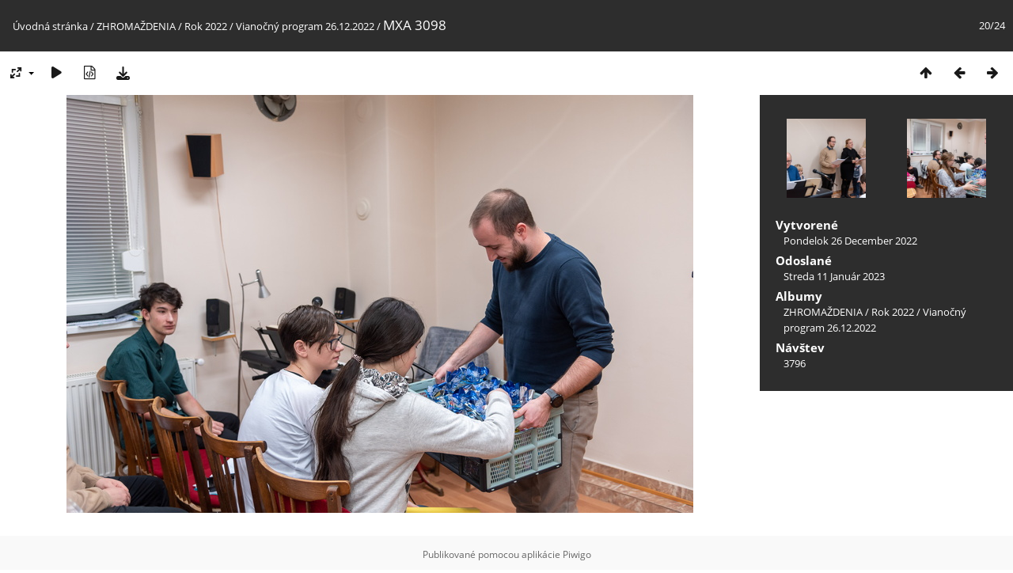

--- FILE ---
content_type: text/html; charset=utf-8
request_url: https://fotky.sered.krestanskezbory.sk/picture.php?/2484/category/100
body_size: 3250
content:
<!DOCTYPE html>
<html lang=sk dir=ltr>
<head>
<title>MXA 3098</title>
<link rel="shortcut icon" type="image/x-icon" href="themes/default/icon/favicon.ico">
<link rel="stylesheet" type="text/css" href="themes/modus/css/open-sans/open-sans.css"> <link rel="stylesheet" type="text/css" href="_data/combined/ztdp5q.css">   <link rel=canonical href="picture.php?/2484">
<meta name=viewport content="width=device-width,initial-scale=1">
<script>if(document.documentElement.offsetWidth>1270)document.documentElement.className='wide'</script>

<meta name="generator" content="Piwigo (aka PWG), see piwigo.org">

<meta name="description" content="MXA 3098 - MXA_3098.jpg">


</head>

<body id=thePicturePage class="section-categories category-100 image-2484 " data-infos='{"section":"categories","category_id":"100","image_id":"2484"}'>

<div id="content">



<div class=titrePage id=imageHeaderBar><div class="imageNumber">20/24</div>
	<div class="browsePath">
		<a href="/">Úvodná stránka</a> / <a href="index.php?/category/12">ZHROMAŽDENIA</a> / <a href="index.php?/category/99">Rok 2022</a> / <a href="index.php?/category/100">Vianočný program 26.12.2022</a><span class="browsePathSeparator"> / </span><h2>MXA 3098</h2>
	</div>
</div>

<div id="imageToolBar">

<div class="navigationButtons">
<a href="index.php?/category/100" title="Náhľady" class="pwg-state-default pwg-button"><span class="pwg-icon pwg-icon-arrow-n"></span><span class="pwg-button-text">Náhľady</span></a><a href="picture.php?/2483/category/100" title="Predchádzajúca : MXA 3095" class="pwg-state-default pwg-button"><span class="pwg-icon pwg-icon-arrow-w"></span><span class="pwg-button-text">Predchádzajúca</span></a><a href="picture.php?/2485/category/100" title="Nasledujúca : MXA 3099" class="pwg-state-default pwg-button pwg-button-icon-right"><span class="pwg-icon pwg-icon-arrow-e"></span><span class="pwg-button-text">Nasledujúca</span></a></div>

<div class=actionButtonsWrapper><a id=imageActionsSwitch class=pwg-button><span class="pwg-icon pwg-icon-ellipsis"></span></a><div class="actionButtons">
<a id="derivativeSwitchLink" title="Veľkosti fotky" class="pwg-state-default pwg-button" rel="nofollow"><span class="pwg-icon pwg-icon-sizes"></span><span class="pwg-button-text">Veľkosti fotky</span></a><div id="derivativeSwitchBox" class="switchBox"><div class="switchBoxTitle">Veľkosti fotky</div><span class="switchCheck" id="derivativeChecked2small" style="visibility:hidden">&#x2714; </span><a href="javascript:changeImgSrc('_data/i/upload/2023/01/11/20230111113132-e5f227fd-2s.jpg','2small','2small')">XXS – malý<span class="derivativeSizeDetails"> (240 x 160)</span></a><br><span class="switchCheck" id="derivativeCheckedxsmall" style="visibility:hidden">&#x2714; </span><a href="javascript:changeImgSrc('_data/i/upload/2023/01/11/20230111113132-e5f227fd-xs.jpg','xsmall','xsmall')">XS – veľmi malý<span class="derivativeSizeDetails"> (432 x 288)</span></a><br><span class="switchCheck" id="derivativeCheckedsmall" style="visibility:hidden">&#x2714; </span><a href="javascript:changeImgSrc('_data/i/upload/2023/01/11/20230111113132-e5f227fd-sm.jpg','small','small')">Malý<span class="derivativeSizeDetails"> (576 x 384)</span></a><br><span class="switchCheck" id="derivativeCheckedmedium">&#x2714; </span><a href="javascript:changeImgSrc('_data/i/upload/2023/01/11/20230111113132-e5f227fd-me.jpg','medium','medium')">Stredný<span class="derivativeSizeDetails"> (792 x 528)</span></a><br><span class="switchCheck" id="derivativeCheckedlarge" style="visibility:hidden">&#x2714; </span><a href="javascript:changeImgSrc('_data/i/upload/2023/01/11/20230111113132-e5f227fd-la.jpg','large','large')">Veľký<span class="derivativeSizeDetails"> (1008 x 672)</span></a><br><span class="switchCheck" id="derivativeCheckedxlarge" style="visibility:hidden">&#x2714; </span><a href="javascript:changeImgSrc('_data/i/upload/2023/01/11/20230111113132-e5f227fd-xl.jpg','xlarge','xlarge')">Väčší<span class="derivativeSizeDetails"> (1224 x 817)</span></a><br><span class="switchCheck" id="derivativeCheckedxxlarge" style="visibility:hidden">&#x2714; </span><a href="javascript:changeImgSrc('_data/i/upload/2023/01/11/20230111113132-e5f227fd-xx.jpg','xxlarge','xxlarge')">Najväčší<span class="derivativeSizeDetails"> (1656 x 1105)</span></a><br><a href="javascript:phpWGOpenWindow('./upload/2023/01/11/20230111113132-e5f227fd.jpg','xxx','scrollbars=yes,toolbar=no,status=no,resizable=yes')" rel="nofollow">Originál</a></div>
<a href="picture.php?/2484/category/100&amp;slideshow=" title="automatické prehrávanie" class="pwg-state-default pwg-button" rel="nofollow"><span class="pwg-icon pwg-icon-slideshow"></span><span class="pwg-button-text">automatické prehrávanie</span></a><a href="picture.php?/2484/category/100&amp;metadata" title="Zobraziť metadáta súboru" class="pwg-state-default pwg-button" rel="nofollow"><span class="pwg-icon pwg-icon-camera-info"></span><span class="pwg-button-text">Zobraziť metadáta súboru</span></a><a id="downloadSwitchLink" href="action.php?id=2484&amp;part=e&amp;download" title="stiahnuť tento súbor" class="pwg-state-default pwg-button" rel="nofollow"><span class="pwg-icon pwg-icon-save"></span><span class="pwg-button-text">Stiahnuť</span></a> </div></div>
</div>
<div id="theImageAndInfos">
<div id="theImage">


<noscript><img src="_data/i/upload/2023/01/11/20230111113132-e5f227fd-me.jpg" width="792" height="528" alt="MXA_3098.jpg" id="theMainImage" usemap="#mapmedium" title="MXA 3098 - MXA_3098.jpg" itemprop=contentURL></noscript>

  <img class="file-ext-jpg path-ext-jpg" src="_data/i/upload/2023/01/11/20230111113132-e5f227fd-me.jpg"width="792" height="528" alt="MXA_3098.jpg" id="theMainImage" usemap="#mapmedium" title="MXA 3098 - MXA_3098.jpg">
  <img class="img-loader-derivatives" src="themes/default/images/ajax_loader.gif" style="width:auto;height:auto;" />

<map name="map2small"><area shape=rect coords="0,0,60,160" href="picture.php?/2483/category/100" title="Predchádzajúca : MXA 3095" alt="MXA 3095"><area shape=rect coords="60,0,179,40" href="index.php?/category/100" title="Náhľady" alt="Náhľady"><area shape=rect coords="180,0,240,160" href="picture.php?/2485/category/100" title="Nasledujúca : MXA 3099" alt="MXA 3099"></map><map name="mapxsmall"><area shape=rect coords="0,0,108,288" href="picture.php?/2483/category/100" title="Predchádzajúca : MXA 3095" alt="MXA 3095"><area shape=rect coords="108,0,322,72" href="index.php?/category/100" title="Náhľady" alt="Náhľady"><area shape=rect coords="324,0,432,288" href="picture.php?/2485/category/100" title="Nasledujúca : MXA 3099" alt="MXA 3099"></map><map name="mapsmall"><area shape=rect coords="0,0,144,384" href="picture.php?/2483/category/100" title="Predchádzajúca : MXA 3095" alt="MXA 3095"><area shape=rect coords="144,0,429,96" href="index.php?/category/100" title="Náhľady" alt="Náhľady"><area shape=rect coords="433,0,576,384" href="picture.php?/2485/category/100" title="Nasledujúca : MXA 3099" alt="MXA 3099"></map><map name="mapmedium"><area shape=rect coords="0,0,198,528" href="picture.php?/2483/category/100" title="Predchádzajúca : MXA 3095" alt="MXA 3095"><area shape=rect coords="198,0,591,132" href="index.php?/category/100" title="Náhľady" alt="Náhľady"><area shape=rect coords="595,0,792,528" href="picture.php?/2485/category/100" title="Nasledujúca : MXA 3099" alt="MXA 3099"></map><map name="maplarge"><area shape=rect coords="0,0,252,672" href="picture.php?/2483/category/100" title="Predchádzajúca : MXA 3095" alt="MXA 3095"><area shape=rect coords="252,0,752,168" href="index.php?/category/100" title="Náhľady" alt="Náhľady"><area shape=rect coords="757,0,1008,672" href="picture.php?/2485/category/100" title="Nasledujúca : MXA 3099" alt="MXA 3099"></map><map name="mapxlarge"><area shape=rect coords="0,0,306,817" href="picture.php?/2483/category/100" title="Predchádzajúca : MXA 3095" alt="MXA 3095"><area shape=rect coords="306,0,913,204" href="index.php?/category/100" title="Náhľady" alt="Náhľady"><area shape=rect coords="920,0,1224,817" href="picture.php?/2485/category/100" title="Nasledujúca : MXA 3099" alt="MXA 3099"></map><map name="mapxxlarge"><area shape=rect coords="0,0,414,1105" href="picture.php?/2483/category/100" title="Predchádzajúca : MXA 3095" alt="MXA 3095"><area shape=rect coords="414,0,1235,276" href="index.php?/category/100" title="Náhľady" alt="Náhľady"><area shape=rect coords="1245,0,1656,1105" href="picture.php?/2485/category/100" title="Nasledujúca : MXA 3099" alt="MXA 3099"></map>


</div><div id="infoSwitcher"></div><div id="imageInfos">
	<div class="navThumbs">
			<a class="navThumb" id="linkPrev" href="picture.php?/2483/category/100" title="Predchádzajúca : MXA 3095" rel="prev">
				<span class="thumbHover prevThumbHover"></span>
        <img class="" src="_data/i/upload/2023/01/11/20230111113126-6d632180-sq.jpg" alt="MXA 3095">
			</a>
			<a class="navThumb" id="linkNext" href="picture.php?/2485/category/100" title="Nasledujúca : MXA 3099" rel="next">
				<span class="thumbHover nextThumbHover"></span>
				<img class="" src="_data/i/upload/2023/01/11/20230111113141-ec1cc2cd-sq.jpg" alt="MXA 3099">
			</a>
	</div>

<dl id="standard" class="imageInfoTable">
<div id="datecreate" class="imageInfo"><dt>Vytvorené</dt><dd><a href="index.php?/created-monthly-list-2022-12-26" rel="nofollow">Pondelok 26 December 2022</a></dd></div><div id="datepost" class="imageInfo"><dt>Odoslané</dt><dd><a href="index.php?/posted-monthly-list-2023-01-11" rel="nofollow">Streda 11 Január 2023</a></dd></div><div id="Categories" class="imageInfo"><dt>Albumy</dt><dd><ul><li><a href="index.php?/category/12">ZHROMAŽDENIA</a> / <a href="index.php?/category/99">Rok 2022</a> / <a href="index.php?/category/100">Vianočný program 26.12.2022</a></li></ul></dd></div><div id="Visits" class="imageInfo"><dt>Návštev</dt><dd>3796</dd></div>

</dl>

</div>
</div>


</div>
<div id="copyright">
	Publikované pomocou aplikácie	<a href="https://piwigo.org">Piwigo</a>
	
<script type="text/javascript" src="_data/combined/68vpwm.js"></script>
<script type="text/javascript">//<![CDATA[

RVAS = {
derivatives: [
{w:240,h:160,url:'_data/i/upload/2023/01/11/20230111113132-e5f227fd-2s.jpg',type:'2small'},{w:432,h:288,url:'_data/i/upload/2023/01/11/20230111113132-e5f227fd-xs.jpg',type:'xsmall'},{w:576,h:384,url:'_data/i/upload/2023/01/11/20230111113132-e5f227fd-sm.jpg',type:'small'},{w:792,h:528,url:'_data/i/upload/2023/01/11/20230111113132-e5f227fd-me.jpg',type:'medium'},{w:1008,h:672,url:'_data/i/upload/2023/01/11/20230111113132-e5f227fd-la.jpg',type:'large'},{w:1224,h:817,url:'_data/i/upload/2023/01/11/20230111113132-e5f227fd-xl.jpg',type:'xlarge'},{w:1656,h:1105,url:'_data/i/upload/2023/01/11/20230111113132-e5f227fd-xx.jpg',type:'xxlarge'}],
cp: '/'
}
rvas_choose();
document.onkeydown = function(e){e=e||window.event;if (e.altKey) return true;var target=e.target||e.srcElement;if (target && target.type) return true;	var keyCode=e.keyCode||e.which, docElem=document.documentElement, url;switch(keyCode){case 63235: case 39: if (e.ctrlKey || docElem.scrollLeft==docElem.scrollWidth-docElem.clientWidth)url="picture.php?/2485/category/100"; break;case 63234: case 37: if (e.ctrlKey || docElem.scrollLeft==0)url="picture.php?/2483/category/100"; break;case 36: if (e.ctrlKey)url="picture.php?/3228/category/100"; break;case 35: if (e.ctrlKey)url="picture.php?/2488/category/100"; break;case 38: if (e.ctrlKey)url="index.php?/category/100"; break;}if (url) {window.location=url.replace("&amp;","&"); return false;}return true;}
function changeImgSrc(url,typeSave,typeMap)
{
	var theImg = document.getElementById("theMainImage");
	if (theImg)
	{
		theImg.removeAttribute("width");theImg.removeAttribute("height");
		theImg.src = url;
		theImg.useMap = "#map"+typeMap;
	}
	jQuery('#derivativeSwitchBox .switchCheck').css('visibility','hidden');
	jQuery('#derivativeChecked'+typeMap).css('visibility','visible');
	document.cookie = 'picture_deriv='+typeSave+';path=/';
}
(window.SwitchBox=window.SwitchBox||[]).push("#derivativeSwitchLink", "#derivativeSwitchBox");
//]]></script>
<script type="text/javascript">
(function() {
var s,after = document.getElementsByTagName('script')[document.getElementsByTagName('script').length-1];
s=document.createElement('script'); s.type='text/javascript'; s.async=true; s.src='_data/combined/rdv05x.js';
after = after.parentNode.insertBefore(s, after);
})();
</script>
</div></body>
</html>